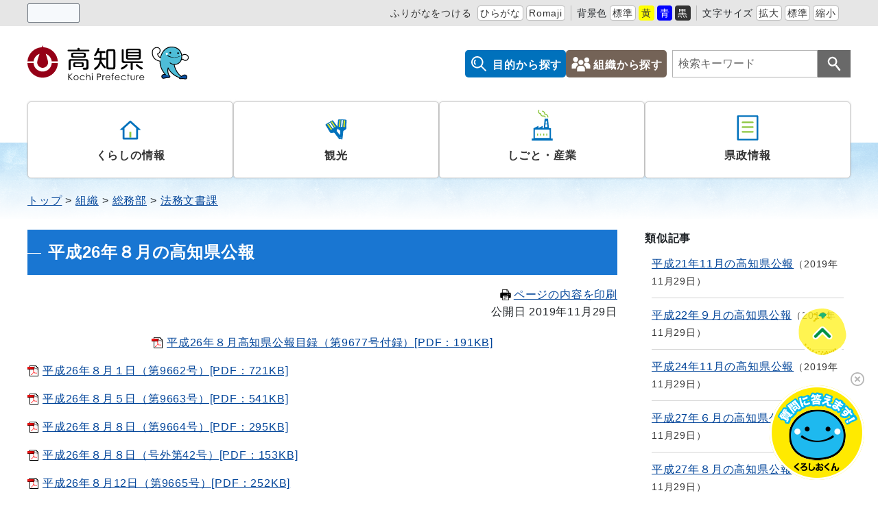

--- FILE ---
content_type: text/html
request_url: https://www.pref.kochi.lg.jp/doc/2019092600324/
body_size: 19903
content:
<!DOCTYPE html>
<html lang="ja" prefix="og: http://ogp.me/ns#">
<head>
  <meta charset="UTF-8" />
  <meta http-equiv="X-UA-Compatible" content="IE=edge" />
  <title>平成26年８月の高知県公報 | 高知県</title>
  <!-- Google Tag Manager -->
<script>(function(w,d,s,l,i){w[l]=w[l]||[];w[l].push({'gtm.start':
new Date().getTime(),event:'gtm.js'});var f=d.getElementsByTagName(s)[0],
j=d.createElement(s),dl=l!='dataLayer'?'&l='+l:'';j.async=true;j.src=
'https://www.googletagmanager.com/gtm.js?id='+i+dl;f.parentNode.insertBefore(j,f);
})(window,document,'script','dataLayer','GTM-5NG5289P');</script>
<!-- End Google Tag Manager -->
<meta name="viewport" content="width=device-width,initial-scale=1" id="viewport" />
<meta name="format-detection" content="telephone=no" />
<link rel="preconnect dns-prefetch" href="//demo.sitebridge-search.jp">
<link rel="preconnect dns-prefetch" href="//www.googletagmanager.com">
<link rel="preconnect dns-prefetch" href="//www.google-analytics.com">
<link rel="preconnect dns-prefetch" href="//fonts.googleapis.com/">
<link rel="preconnect dns-prefetch" href="//ajax.googleapis.com">
<link rel="preconnect dns-prefetch" href="//static.xx.fbcdn.net/">
<link rel="preconnect dns-prefetch" href="//connect.facebook.net/">
<link rel="stylesheet" href="/_themes/css/init.css" />
<link rel="stylesheet" href="/_themes/css/base.css" />
<link rel="stylesheet" href="/_themes/kochi/css/variable.css" />
<link rel="stylesheet" href="/_themes/kochi/css/site.css" />
<link rel="stylesheet" href="/_themes/kochi/css/layouts/2-column.css" />
<link rel="stylesheet" href="/_themes/kochi/css/contents/page.css" />
<link rel="stylesheet" href="/_themes/css/print.css" media="print" />
<script src="/_common/js/jquery.min.js"></script>
<script src="/_common/js/jquery.cookie.min.js"></script>
<script src="/_common/js/jquery-migrate.min.js"></script>
<script src="/_themes/js/common.js"></script>
<script src="/_common/js/navigation.js"></script>
<script src="/_themes/kochi/js/site.js"></script>
<!-- Google tag (gtag.js) -->
<script async src="https://www.googletagmanager.com/gtag/js?id=G-ZM8092CNSK"></script>
<script>
window.dataLayer = window.dataLayer || [];
function gtag(){dataLayer.push(arguments);}
gtag('js', new Date());

gtag('config', 'G-ZM8092CNSK');
</script>
<script src="//cdn1.readspeaker.com/script/12398/webReader/webReader.js?pids=wr&amp;forceAdapter=ioshtml5&amp;disable=translation,lookup" type="text/javascript" id="rs_req_Init"></script>
    
<link rel="stylesheet" href="/_common/packs/vendor-160e9e6811803c1ca595.css" />
<script src="/_common/packs/vendor-ff628da1c55fb83c69b5.js"></script>
<link rel="stylesheet" href="/_common/packs/common-b4e6b59309145765082d.css" />
<script src="/_common/packs/common-0b259fff970bd7631a92.js"></script>
<link rel="stylesheet" href="/_common/packs/public-fa3d406cd1595e894fb9.css" />
<script src="/_common/packs/public-d95f5b745aa99b34d4bd.js"></script>

  <link rel="canonical" href="https://www.pref.kochi.lg.jp/doc/2019092600324/">

</head>
<body id="page-doc-2019092600324-index" class="dir-doc-2019092600324">
  <!-- Google Tag Manager (noscript) -->
<noscript><iframe src="https://www.googletagmanager.com/ns.html?id=GTM-5NG5289P"
height="0" width="0" style="display:none;visibility:hidden"></iframe></noscript>
<!-- End Google Tag Manager (noscript) -->
<div id="container">
<!-- skip reading -->
<div id="accessibilityTool" class="piece">
<div class="pieceContainer">
<div class="pieceBody">
<ul>
  <li class="nocssread"><div id="readspeaker_button1" class="rs_skip rsbtn rs_preserve">
<a href="//app-eas.readspeaker.com/cgi-bin/rsent?customerid=12398&amp;lang=ja_jp&amp;readid=content&amp;url=" title="音声で読み上げる" rel="nofollow" class="rsbtn_play" accesskey="L">
<span class="rsbtn_left rsimg rspart"><span class="rsbtn_text"><span>読み上げる</span></span></span>
<span class="rsbtn_right rsimg rsplay rspart"></span>
</a>
</div></li>
  <li>
<a href="#navigationRuby" id="navigationRuby" class="navigationRuby">ふりがなをつける</a>
  <ul class="ruby">
    <li><a href="#navigationRubyKana" id="navigationRubyKana" class="navigationRuby">ひらがな</a></li>
    <li><a href="#navigationRubyRoman" id="navigationRubyRoman" class="navigationRuby">Romaji</a></li>
  </ul>
  </li>
  <li>
<span>背景色</span>
  <ul class="themeColor">
    <li><a class="white" href="#themeWhite" id="themeWhite" title="背景色を元に戻す">標準</a></li>
    <li><a class="yellow" href="#themeYellow" id="themeYellow" title="背景色を黄色にする">黄</a></li>
    <li><a class="blue" href="#themeBlue" id="themeBlue" title="背景色を青にする">青</a></li>
    <li><a class="black" href="#themeBlack" id="themeBlack" title="背景色を黒にする">黒</a></li>
  </ul>
  </li>
  <li>
<span>文字サイズ</span>
  <ul class="fontSize">
    <li><a href="#fontLarge" id="fontLarge" title="文字のサイズを大きくする">拡大</a></li>
    <li><a href="#fontMiddle" id="fontMiddle" title="標準の文字サイズに戻す">標準</a></li>
    <li><a href="#fontSmall" id="fontSmall" title="文字のサイズを小さくする">縮小</a></li>
  </ul>
  </li>
  <li><div id="google_translate_element"></div><script type="text/javascript">
function googleTranslateElementInit() {
new google.translate.TranslateElement({pageLanguage: 'ja', includedLanguages: 'en,zh-CN,zh-TW,ko,vi,id,es,pt,uk', layout: google.translate.TranslateElement.InlineLayout.SIMPLE}, 'google_translate_element');
}
</script><script type="text/javascript" src="//translate.google.com/translate_a/element.js?cb=googleTranslateElementInit"></script></li>
</ul>
</div>
</div>
</div>
<!-- /skip reading -->

<header id="pageHeader">
<div id="siteLogo" class="piece">
<h1><a href="/"><img src="/_files/00000017/header-logo.svg" alt="高知県" title="高知県"></a></h1>
</div>
<div id="smartMenu">
<ul>
<li><button class="accessibilityTool">閲覧支援</button></li>
<li><button class="search">検索</button></li>
<li><button class="globalNavi">メニュー</button></li>
</ul>
</div>
<div id="headerMenu" class="piece">
<ul>
  <li class="mokuteki"><a href="/category/mokuteki/">目的から探す</a></li>
  <li class="soshiki"><a href="/soshiki/">組織から探す</a></li>
</ul>
</div>
<div id="joruri-search-box"></div>
<script>
$(function(){
  psid = '1lxsmrXhKYt1WK7n6Rk6ETggjKJ6QV2YXCyEb5lg6tA';
  url = 'https://joruri-search.pref.kochi.lg.jp/pwm/search/api/indices/?type=box&psid=' + psid;
  params = new URLSearchParams(location.search);
  params.delete('type');
  $.ajax({
    url: url,
    data: params.toString(),
    xhrFields: {
      withCredentials: true
    }
  }).done(function(data){
    $('#joruri-search-box').html(data);
  }).fail(function(){
  });
});
</script>

</header>

<div id="background">
<nav id="pageNav">
<div id="globalNavi" class="piece">
<div class="pieceConteiner">
<div class="pieceBody">
<ul class="mainMenu">
 <li class="kurashi">
<a href="/category/bunya/kurashi/">くらしの情報</a>
    <ul class="subMenu">
      <li><a href="/category/bunya/kurashi/bosai_anzen/">防災・安全</a></li>
      <li><a href="/category/bunya/kurashi/machizukuri_infra/">まちづくり・インフラ</a></li>
      <li><a href="/category/bunya/kurashi/sumai_kankyo/">住まい・環境</a></li>
      <li><a href="/category/bunya/kurashi/kenko_fukushi/">健康・福祉</a></li>
      <li><a href="/category/bunya/kurashi/kyoiku_kosodate/">教育・子育て</a></li>
      <li><a href="/category/bunya/kurashi/bunka_sports/">文化・スポーツ</a></li>
    </ul>
  </li>
  <li class="kanko">
<a href="/category/bunya/kanko/">観光</a>
    <ul class="subMenu">
      <li><a href="/category/bunya/kanko/kankojoho/">観光情報</a></li>
      <li><a href="/category/bunya/kanko/event_matsuri/">イベント・祭り</a></li>
      <li><a href="/category/bunya/kanko/tokusanhin/">特産品</a></li>
    </ul>
  </li>
  <li class="shigoto">
<a href="/category/bunya/shigoto_sangyo/">しごと・産業</a>
    <ul class="subMenu">
      <li><a href="/category/bunya/shigoto_sangyo/koyo_jinzai/">雇用・人材</a></li>
      <li><a href="/category/bunya/shigoto_sangyo/nogyo/">農業</a></li>
      <li><a href="/category/bunya/shigoto_sangyo/chikusangyo/">畜産業</a></li>
      <li><a href="/category/bunya/shigoto_sangyo/ringyo/">林業</a></li>
      <li><a href="/category/bunya/shigoto_sangyo/suisangyo/">水産業</a></li>
      <li><a href="/category/bunya/shigoto_sangyo/shokogyo/">商工業</a></li>
      <li><a href="/category/bunya/shigoto_sangyo/kensetsugyo/">建設業</a></li>
      <li><a href="/category/bunya/shigoto_sangyo/digital/">デジタル化</a></li>
      <li><a href="/category/bunya/shigoto_sangyo/kigyo/">起業</a></li>
      <li><a href="/category/bunya/shigoto_sangyo/chisanchisho_gaisho/">地産地消・外商</a></li>
      <li><a href="/category/bunya/shigoto_sangyo/sangyoshinkokeikaku/">産業振興計画</a></li>
      <li><a href="/category/bunya/shigoto_sangyo/chusankan/">中山間の取り組み</a></li>
      <li><a href="/category/bunya/shigoto_sangyo/sangyohoan/">産業保安</a></li>
      <li><a href="/category/bunya/shigoto_sangyo/hojo_shien/">補助・支援</a></li>
      <li><a href="/category/bunya/shigoto_sangyo/nyusatsujoho/">入札情報</a></li>
    </ul>
  </li>
  <li class="kensei">
<a href="/category/bunya/kenseijoho/">県政情報</a>
    <ul class="subMenu">
      <li><a href="/category/bunya/kenseijoho/kenchounei/">県庁の運営</a></li>
      <li><a href="/category/bunya/kenseijoho/johokokai/">情報の公開</a></li>
      <li><a href="/category/bunya/kenseijoho/koho/">広報</a></li>
      <li><a href="/category/bunya/kenseijoho/tokei_data/">統計・データ</a></li>
      <li><a href="/category/bunya/kenseijoho/saiyo_jinji_kyuyo/">職員の採用・人事・給与</a></li>
      <li><a href="/category/bunya/kenseijoho/gikai_senkyo_kansa/">議会・選挙・監査</a></li>
      <li><a href="/category/bunya/kenseijoho/public_comment/">パブリックコメント</a></li>
    </ul>
  </li>
</ul>
<ul class="sp-menu">
  <li class="mokuteki"><a href="/category/mokuteki/">目的から探す</a></li>
  <li class="soshiki"><a href="/soshiki/">組織から探す</a></li>
</ul>
</div>
</div>
</div>
<div id="breadCrumbs" class="piece"
     data-controller="cms--public--piece--bread-crumbs"
     data-serial-id="cms_pieces-2">
  <div class="pieceContainer">
    <div class="pieceBody">
      <ol><li><a href="/">トップ</a></li><li><a href="/soshiki/">組織</a></li><li><a href="/soshiki/110000/">総務部</a></li><li><a href="/soshiki/110000/110201/">法務文書課</a></li></ol>

    </div>
  </div>
</div>

</nav>

<div id="main">
<div id="wrapper">

<div id="content">
<div id="pageTitle" class="piece"
     data-controller="cms--public--piece--page-titles"
     data-serial-id="cms_pieces-3">
  <div class="pieceContainer">
    <div class="pieceBody">
      <h1>平成26年８月の高知県公報</h1>

    </div>
  </div>
</div>

<div id="printBtn">
<a href="javascript:print_mode();"><svg version="1.1" xmlns="http://www.w3.org/2000/svg" x="0" y="0" viewBox="0 0 512 512" width="16" height="16"><path d="M168.084 335.709h175.831v20.29H168.084zM168.084 387.871h175.831v20.29H168.084zM168.084 434.242h83.085v20.29h-83.085z"/><path d="M488.338 163.731a44.4 44.4 0 00-31.44-13.028h-47.304V78.276L331.319 0H102.405v150.703H55.102a44.4 44.4 0 00-31.448 13.028 44.395 44.395 0 00-13.012 31.436v169.958a44.397 44.397 0 0013.012 31.453c8.017 8.012 19.208 13.02 31.448 13.004h47.303V512h307.189V409.582h47.304c12.233.016 23.419-4.992 31.428-13.004a44.345 44.345 0 0013.033-31.453V195.168a44.389 44.389 0 00-13.021-31.437zM324.587 26.048l57.024 57.041h-57.024V26.048zm61.822 462.771H125.59V398h-.012v-94.655H386.4v106.238h.008v79.236zm-50.596-258.532c0-9.216 7.475-16.679 16.675-16.679 9.216 0 16.679 7.463 16.679 16.679 0 9.208-7.463 16.671-16.679 16.671-9.199 0-16.675-7.463-16.675-16.671zm50.596-79.584H125.59V23.189h175.811v83.074h85.007v44.44zm37.058 96.255c-9.204 0-16.667-7.463-16.667-16.671 0-9.216 7.463-16.679 16.667-16.679 9.212 0 16.675 7.463 16.675 16.679 0 9.208-7.463 16.671-16.675 16.671z" /></svg>ページの内容を印刷</a>
</div>
<article class="contentGpArticleDoc" data-serial-id="gp_article_docs-17876">
        <div class="date">
    <p class="publishedAt">公開日 2019年11月29日</p>
  </div>


      <div class="body">
      <div class="text-beginning"><p style="text-align: center;"><a class="iconFile iconPdf" href="file_contents/9677furoku.pdf">平成26年８月高知県公報目録（第9677号付録）[PDF：191KB]</a></p>

<p><a class="iconFile iconPdf" href="file_contents/9662.pdf">平成26年８月１日（第9662号）[PDF：721KB]</a></p>

<p><a class="iconFile iconPdf" href="file_contents/9663.pdf">平成26年８月５日（第9663号）[PDF：541KB]</a></p>

<p><a class="iconFile iconPdf" href="file_contents/9664.pdf">平成26年８月８日（第9664号）[PDF：295KB]</a></p>

<p><a class="iconFile iconPdf" href="file_contents/g1442.pdf">平成26年８月８日（号外第42号）[PDF：153KB]</a></p>

<p><a class="iconFile iconPdf" href="file_contents/9665.pdf">平成26年８月12日（第9665号）[PDF：252KB]</a></p>

<p><a class="iconFile iconPdf" href="file_contents/9666.pdf">平成26年８月15日（第9666号）[PDF：302KB]</a></p>

<p><a class="iconFile iconPdf" href="file_contents/g1443.pdf">平成26年８月15日（号外第43号）[PDF：193KB]</a></p>

<p><a class="iconFile iconPdf" href="file_contents/g1444.pdf">平成26年８月21日（号外第44号）[PDF：336KB]</a></p>

<p><a class="iconFile iconPdf" href="file_contents/9667.pdf">平成26年８月22日（第9667号）[PDF：330KB]</a></p>

<p><a class="iconFile iconPdf" href="file_contents/9668.pdf">平成26年８月26日（第9668号）[PDF：351KB]</a></p>

<p><a class="iconFile iconPdf" href="file_contents/9669.pdf">平成26年８月29日（第9669号）[PDF：811KB]</a></p>

<p><a class="iconFile iconPdf" href="file_contents/9669furoku.pdf">平成26年８月29日（第9669号付録　平成26年７月分高知県公報目録）[PDF：216KB]</a></p>

<p style="text-align: center;">「<a href="/doc/2019092000414/">平成26年の高知県公報</a>」へ</p></div>
    </div>





          <div class="inquiry">
  <h2>この記事に関するお問い合わせ</h2>
    <address>
      <div class="organization_contact_information"><table>
	<caption>
	<p style="text-align:left">高知県 総務部 法務文書課</p>
	</caption>
	<tbody>
		<tr>
			<td>所在地：</td>
			<td>〒780-8570 高知県高知市丸ノ内1丁目2番20号</td>
		</tr>
		<tr>
			<td>電話：</td>
			<td>法令担当　088-823-9329<br />
			法人指導・行政不服審査担当　088-823-9160<br />
			訴訟担当　088-823-9619<br />
			公文書担当　088-823-9045<br />
			情報公開・個人情報担当　088-823-9156</td>
		</tr>
		<tr>
			<td>ファックス：</td>
			<td>法令、法人指導・行政不服審査、訴訟　088-823-9128<br />
			公文書、情報公開・個人情報　088-823-9250</td>
		</tr>
		<tr>
			<td>メール：</td>
			<td><a href="mailto:110201@ken.pref.kochi.lg.jp">110201@ken.pref.kochi.lg.jp</a></td>
		</tr>
	</tbody>
</table>
</div>
    </address>
</div>


    <div class="adobeReader">
  <p>PDFの閲覧にはAdobe社の無償のソフトウェア「Adobe Acrobat Reader」が必要です。下記のAdobe Acrobat Readerダウンロードページから入手してください。</p>
  <a href="http://get.adobe.com/jp/reader/" target="_blank" title="Adobe Acrobat Readerダウンロード">Adobe Acrobat Readerダウンロード</a>
</div>

</article>


<div class="back">
<a href="javascript:history.back();">前のページへ戻る</a>
</div>
</div>

<aside id="links">
<div id="similarDocs" class="piece"
     data-controller="cms--public--piece--frees"
     data-serial-id="cms_pieces-73">
  <div class="pieceContainer">
      <div class="pieceHeader"><h2>類似記事</h2></div>
    <div class="pieceBody">
      <div id="reldoc"></div>
<script>
$(function(){
  psid = '2hMu9ayBd51eCuBV7Onc03enlry-3EiJMt2EGmcUDak';
  url = 'https://joruri-search.pref.kochi.lg.jp/pwm/dai/api/reldoc/searches/search_with_url?psid=' + psid;
  params = 'url=' + $(location).attr('href');

  $.ajax({
    type: 'GET',
    url: url,
    data: params,
    xhrFields: {
      withCredentials: true
    }
  }).done(function(data){
    if(data['status'] == 'not found'){
      $('#reldoc').html('<div>類似記事はありません</div>');
    } else {
      results = data['results'];
      let html = '<ul>';
      Array.prototype.forEach.call(results, function(val, index, ar){
        html += '<li>';
        html += '<a href="' + val[1] + '" target="_blank">' + val[0] + '</a>';
        html += '<span class="date">' + val[2];
        html += '</span>';
        html += '</li>';
      });
      html += '</ul>'
      $('#reldoc').html(html);
    }
  }).fail(function(){
  });
});
</script>

    </div>
  </div>
</div>

</aside>

<!-- end #wrapper --></div>
<!-- end #main --></div>

<footer id="pageFooter">
<div id="footerNavi" class="piece"
     data-controller="cms--public--piece--links"
     data-serial-id="cms_pieces-71">
  <div class="pieceContainer">
    <div class="pieceBody">
      <ul>
    <li><a target="_self" href="/reference/policy.html">サイトの運営について</a></li>
    <li><a target="_self" href="/reference/webaccessibility/">アクセシビリティ方針</a></li>
    <li><a target="_self" href="/sitemap.html">サイトマップ</a></li>
</ul>

    </div>
  </div>
</div>

<div id="commonFooter" class="piece">
<div class="pieceContainer">
<div class="pieceBody">

<address>
<img src="/_files/00006040/footer-logo.svg" title="高知県" alt="高知県">
<p><span>〒780-8570</span><span>高知県高知市丸ノ内1丁目2番20号</span><br>
<span>電話：088-823-1111（代表）</span><span>法人番号：5000020390003</span></p>
</address>

<ul class="information">
  <li><a href="/doc/haitiitiran/">県庁舎配置一覧</a></li>
  <li><a href="/doc/denwa/">電話番号表</a></li>
  <li><a href="/reference/access.html">県庁周辺のご案内</a></li>
</ul>

<ul class="sns">
   <li><a href="https://www.facebook.com/kochi.pref/" target="_blank"><img src="/_files/00005999/sns-facebook.svg" alt="Facebook"></a></li>
   <li><a href="http://twitter.com/pref_kochi" target="_blank"><img src="/_files/00006026/sns-x.svg" alt="X（旧Twitter）"></a></li>
   <li><a href="https://www.tiktok.com/@kochi_pref" target="_blank"><img src="/_files/00006019/sns-tiktok.svg" alt="TikTok"></a></li>
   <li><a href="https://page.line.me/kochi_kouhou" target="_blank"><img src="/_files/00006002/sns-line.svg" alt="LINE"></a></li>
   <li><a href="http://www.youtube.com/channel/UC94L25cMSIF_RAAxx_3cGgg" target="_blank"><img src="/_files/00006033/sns-youtube.svg" alt="YouTube"></a></li>
</ul>

</div>
</div>
<small class="copyright">© 2024 Kochi Prefecture. All Rights reserved.</small>
</div>
</footer>

<!-- end #background--></div>
<!-- end #container--></div>
<script id="script_bot">
  (function(a,b,c,d,e){d=document.createElement("script"),d.type="text/javascript",d.async=1,d.src=b+"/boot_js/cceb055b-4574-4c4a-a5cd-26f9678a6e45/8fajzDEE94P1uyuL.js",e=document.getElementsByTagName("script")[0],e.parentNode.insertBefore(d,e),d.onload=function(){chatbot.init(a,b,c)}})("cceb055b-4574-4c4a-a5cd-26f9678a6e45","https://s.temana.ai","8fajzDEE94P1uyuL");
</script>
<div id="pageTop" class="piece">
<a href="#top">Topへ</a>
</div>
<script type="text/javascript" src="/_Incapsula_Resource?SWJIYLWA=719d34d31c8e3a6e6fffd425f7e032f3&ns=2&cb=269404105" async></script></body>
</html>


--- FILE ---
content_type: text/css
request_url: https://www.pref.kochi.lg.jp/_themes/kochi/css/variable.css
body_size: 1329
content:
@charset "UTF-8";
@import url("https://fonts.googleapis.com/css2?family=BIZ+UDGothic:wght@400;700&subset=japanese&display=optional");

:root {
  --font-family: "BIZ UDGothic", arial, sans-serif;

  --mono-color-1: #333;
  --mono-color-2: #696969;
  --mono-color-3: #808080;
  --mono-color-4: #b3b3b3;
  --mono-color-5: #ccc;
  --mono-color-6: #d3d3d3;
  --mono-color-7: #e6e6e6;
  --mono-color-8: #f5f5f5;
  --mono-color-9: #fff;

  --main-color-1: #0071bc;
  --main-color-2: #1565c0;
  --main-color-3: #1976d2;
  --main-color-4: #1e88e5;
  --main-color-5: #2196f3;
  --main-color-6: #42a5f5;
  --main-color-7: #64b5f6;
  --main-color-8: #90caf9;
  --main-color-9: #cff0ff;
  --main-color-10: #e3f2fd;

  --ac-color-red-1: #d50000;
  --ac-color-red-2: #ff1744;
  --ac-color-red-3: #ff5252;
  --ac-color-red-4: #ff8a80;
  --ac-color-purple-1: #aa00ff;
  --ac-color-purple-2: #d500f9;
  --ac-color-purple-3: #e040fb;
  --ac-color-purple-4: #ea80fc;
  --ac-color-blue-1: #2962ff;
  --ac-color-blue-2: #2979ff;
  --ac-color-blue-3: #448aff;
  --ac-color-blue-4: #82b1ff;
  --ac-color-green-1: #d2eaa5;
  --ac-color-green-2: #8cc63e;
  --ac-color-green-3: #d3eaa6;
  --ac-color-green-4: #b9f6ca;
  --ac-color-yellow-1: #fcf0ce;
  --ac-color-yellow-2: #ffea00;
  --ac-color-yellow-3: #ffff00;
  --ac-color-yellow-4: #ffff8d;
  --ac-color-orange-1: #ff6d00;
  --ac-color-orange-2: #ff9100;
  --ac-color-orange-3: #ffab40;
  --ac-color-orange-4: #ffd180;

  --a-color: #004499;
  --a-hover-color: #be1e32;
  --a-visited-color: #8232a0;

  --drop-shadow: 0 0 3px rgba(0, 0, 0, 0.3);

  --site-width: 1200px;
  --content-width: 860px;
  --col2-side-width: 300px;
  --col3-side-width: 240px;
}


--- FILE ---
content_type: image/svg+xml
request_url: https://www.pref.kochi.lg.jp/_themes/kochi/images/navi/navi-shigoto.svg
body_size: 2345
content:
<?xml version="1.0" encoding="utf-8"?>
<!-- Generator: Adobe Illustrator 15.1.0, SVG Export Plug-In  -->
<!DOCTYPE svg PUBLIC "-//W3C//DTD SVG 1.1//EN" "http://www.w3.org/Graphics/SVG/1.1/DTD/svg11.dtd" [
	<!ENTITY ns_flows "http://ns.adobe.com/Flows/1.0/">
]>
<svg version="1.1"
	 xmlns="http://www.w3.org/2000/svg" xmlns:xlink="http://www.w3.org/1999/xlink" xmlns:a="http://ns.adobe.com/AdobeSVGViewerExtensions/3.0/"
	 x="0px" y="0px" width="30px" height="44px" viewBox="-1.209 -1 30 44" enable-background="new -1.209 -1 30 44"
	 xml:space="preserve">
<defs>
</defs>
<polygon fill="#8CC63F" points="8.64,32.505 8.64,32.492 7.273,32.492 7.273,35.225 8.64,35.225 8.64,32.514 8.641,32.505 "/>
<rect x="11.458" y="32.492" fill="#8CC63F" width="1.367" height="2.732"/>
<polygon fill="#8CC63F" points="15.643,35.195 15.643,35.211 15.643,35.211 15.643,35.225 17.01,35.225 17.01,32.492 15.643,32.492 
	"/>
<polygon fill="#8CC63F" points="19.828,35.203 19.828,35.211 19.828,35.211 19.828,35.225 21.195,35.225 21.195,32.492 
	19.828,32.492 "/>
<path fill="#0071BC" d="M28.469,39.166L28.469,39.166v-0.013h-2.191V25.659c0-0.282-0.23-0.513-0.513-0.513h-2.298l-1.32-12.952
	h-4.551l-1.32,12.952h-1.272v-2.182l0.005-0.994l-0.005,0.002v-0.015l-4.145,2.073l-1.834,0.91v-2.039l0.006-0.932l-0.006,0.002
	v-0.015l-6.377,3.188h0.057c-0.283,0-0.512,0.23-0.512,0.513v13.494H0.02H0.013l0,0H0V42h28.469v-2.816V39.166L28.469,39.166z
	 M18.368,23.484l0.375-3.676H21l0.343,3.362l0.031,0.315h-2.734L18.368,23.484z M20.929,19.125H19l-0.187-0.001l0.375-3.671h1.369
	l0.339,3.324L20.929,19.125z M24.228,38.471H4.29H4.242V27.709c0-0.283,0.229-0.512,0.511-0.512h18.961
	c0.283,0,0.513,0.229,0.513,0.512v10.742V38.471z"/>
<path fill="#8CC63F" d="M13.929,2.568c1.813,0.108,3.223,1.599,3.223,3.424v0.663v0.004l0,0v0.013h0.68
	c1.819,0,3.316,1.429,3.424,3.223v0.561h1.361v-0.009v-0.001V9.895c-0.095-2.258-1.747-4.142-3.993-4.517l-0.156-0.026l-0.024-0.165
	c-0.016-0.101-0.052-0.193-0.075-0.292c-0.018-0.074-0.036-0.147-0.057-0.22c-0.058-0.202-0.128-0.397-0.21-0.586
	c-0.021-0.049-0.043-0.097-0.066-0.144c-0.1-0.21-0.213-0.409-0.341-0.601c-0.014-0.02-0.027-0.039-0.04-0.059
	c-0.833-1.204-2.189-2.012-3.726-2.078v0.008l0,0v0.051V2.568L13.929,2.568z"/>
<path fill="#8CC63F" d="M11.413,6.125l0.131,0.028l0.036,0.137c0.363,1.764,1.929,3.042,3.727,3.042h1.512
	c0.35,0,0.741,0.32,0.741,0.708v0.399l0,0.002h0v0.014h1.378v-0.009v-0.001V9.895c-0.105-1.076-1.017-1.922-2.12-1.922h-1.502
	c-1.354,0-2.455-1.102-2.455-2.455v-0.67h-0.609c-0.659,0-1.298-0.273-1.753-0.749c-0.44-0.46-0.668-1.057-0.641-1.682
	c0.024-0.537,0.223-1.029,0.576-1.43L9.495,0C9.492,0.002,9.491,0.004,9.489,0.007l0,0c-0.021,0.022-0.04,0.047-0.061,0.072
	C8.829,0.75,8.497,1.611,8.497,2.522C8.497,4.25,9.723,5.766,11.413,6.125z"/>
</svg>
